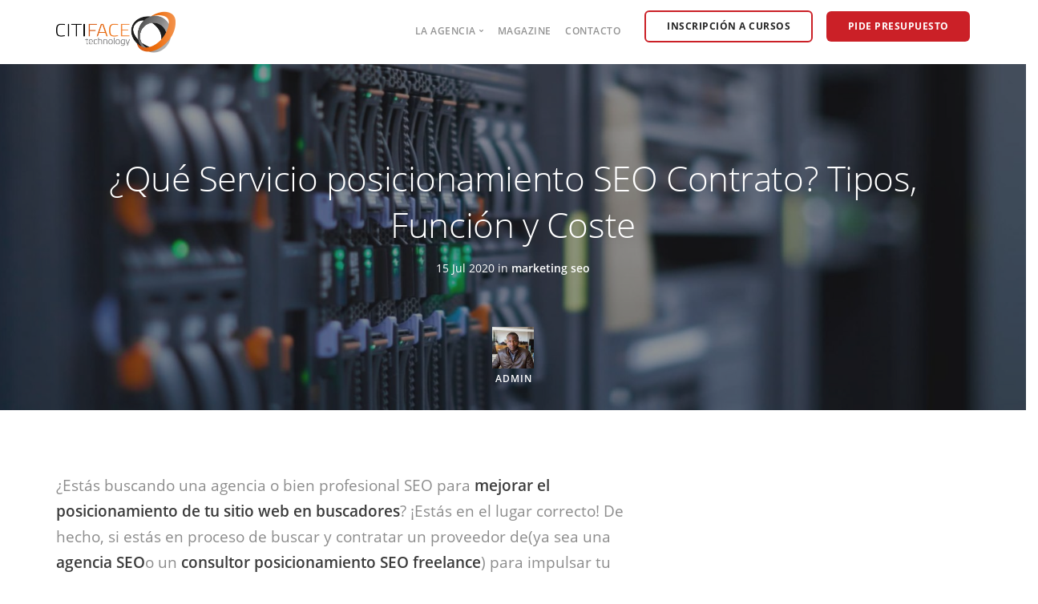

--- FILE ---
content_type: text/html; charset=UTF-8
request_url: https://citiface.com/es/blog/%C2%BFqu%C3%A9-servicio-posicionamiento-seo-contrato-tipos-funci%C3%B3n-y-coste
body_size: 19671
content:
<!DOCTYPE html><html lang="es" dir="ltr" prefix="content: http://purl.org/rss/1.0/modules/content/ dc: http://purl.org/dc/terms/ foaf: http://xmlns.com/foaf/0.1/ og: http://ogp.me/ns# rdfs: http://www.w3.org/2000/01/rdf-schema# schema: http://schema.org/ sioc: http://rdfs.org/sioc/ns# sioct: http://rdfs.org/sioc/types# skos: http://www.w3.org/2004/02/skos/core# xsd: http://www.w3.org/2001/XMLSchema# "><head><meta charset="utf-8" /><script async src="https://www.googletagmanager.com/gtag/js?id=UA-11452360-1"></script><script>window.dataLayer = window.dataLayer || [];function gtag(){dataLayer.push(arguments)};gtag("js", new Date());gtag("config", "UA-11452360-1", {"groups":"default","page_path":location.pathname + location.search + location.hash,"link_attribution":true,"allow_ad_personalization_signals":false});</script><meta name="geo.placename" content="Barcelona" /><meta name="geo.position" content="41.3720573,2.1421923" /><meta name="geo.region" content="ES" /><meta name="icbm" content="41.3720573,2.1421923" /><link rel="canonical" href="https://citiface.com/es/blog/%C2%BFqu%C3%A9-servicio-posicionamiento-seo-contrato-tipos-funci%C3%B3n-y-coste" /><meta http-equiv="content-language" content="es" /><meta name="robots" content="index, follow" /><meta name="news_keywords" content="diseño web,desarollo web,drupal,wordpress,php,symfony,magento,zend,lavarel,citiface" /><meta name="standout" content="diseño web,desarollo web,drupal,wordpress,php,symfony,magento,zend,lavarel,citiface" /><meta name="rights" content="Copyright CITIFACE MANAGEMENT S.L 2018" /><meta name="description" content="¿Estás buscando una agencia o bien profesional SEO para	mejorar el posicionamiento de tu sitio web en buscadores? ¡Estás en el lugar correcto! De hecho, si estás en proceso de buscar y contratar un proveedor de(ya sea una	agencia SEOo un	consultor posicionamiento SEO freelance) para impulsar tu negocio encomo Google, ya te habrás dado cuenta de que no es nada fácil y de que la oferta es amplísima. Por ello, a fin de que tengas información que te ayude a tomar decisiones importantes, te quiero mostrar los	servicios de posicionamiento SEO más habituales, en qué consisten y su coste aproximado.
Si me lo permites, voy a hacer un símil a fin de que lo entiendas a la perfección. La situación es similar a cuando llevas un turismo viejo al taller, donde no te dejan de decir los cientos de reparaciones y mejoras que precisa. Esto pasa por el hecho de que te están explicando	problemas de unas partes del turismo de las que jamás has oído hablar. Lo mismo pasa con los	servicios SEO. Cuando no tienes conocimientos mínimos de posicionamiento en buscadores y el profesional al que quieres contratar no ayuda ni explica (de una forma que se comprenda) el servicio que ofrece ¿cómo te aseguras de que el proveedor de servicios de SEO que contrates	haga un buen trabajo?	La información es podery, en un caso así, aún más (sobre todo cuando no estás en tu medio natural y no dominas el tema). Por este motivo, deseo arrojar algo de luz sobre el tema. Ya empecé explicándote las, que tuvo mucho éxito, con lo que ahora voy a contarte	cuales son los servicios posicionamiento en buscadores más frecuentes para empresas. De hecho, si ya tienes algún servicio contratado, puedes emplear esta guía para	asegurarte de que están en el camino correcto.
Back to top
1) Tipos de profesionales posicionamiento web en buscadores más comunes
Antes de iniciar con las	servicios de SEO más típicos para empresas, es fundamental que tengas claros los diferentes	tipos de profesionales SEOque existen en Internet, ya sean profesionales, empresas o bien agencias. Si bien pueda parecer que son iguales, no tiene nada que ver la interacción que tendrás con una y con otra:" /><meta name="abstract" content="¿Estás buscando una agencia o bien profesional SEO para	mejorar el posicionamiento de tu sitio web en buscadores? ¡Estás en el lugar correcto! De hecho, si estás en proceso de buscar y contratar un proveedor de(ya sea una	agencia SEOo un	consultor posicionamiento SEO freelance) para impulsar tu negocio encomo Google, ya te habrás dado cuenta de que no es nada fácil y de que la oferta es amplísima. Por ello, a fin de que tengas información que te ayude a tomar decisiones importantes, te quiero mostrar los	servicios de posicionamiento SEO más habituales, en qué consisten y su coste aproximado.
Si me lo permites, voy a hacer un símil a fin de que lo entiendas a la perfección. La situación es similar a cuando llevas un turismo viejo al taller, donde no te dejan de decir los cientos de reparaciones y mejoras que precisa. Esto pasa por el hecho de que te están explicando	problemas de unas partes del turismo de las que jamás has oído hablar. Lo mismo pasa con los	servicios SEO. Cuando no tienes conocimientos mínimos de posicionamiento en buscadores y el profesional al que quieres contratar no ayuda ni explica (de una forma que se comprenda) el servicio que ofrece ¿cómo te aseguras de que el proveedor de servicios de SEO que contrates	haga un buen trabajo?	La información es podery, en un caso así, aún más (sobre todo cuando no estás en tu medio natural y no dominas el tema). Por este motivo, deseo arrojar algo de luz sobre el tema. Ya empecé explicándote las, que tuvo mucho éxito, con lo que ahora voy a contarte	cuales son los servicios posicionamiento en buscadores más frecuentes para empresas. De hecho, si ya tienes algún servicio contratado, puedes emplear esta guía para	asegurarte de que están en el camino correcto.
Back to top
1) Tipos de profesionales posicionamiento web en buscadores más comunes
Antes de iniciar con las	servicios de SEO más típicos para empresas, es fundamental que tengas claros los diferentes	tipos de profesionales SEOque existen en Internet, ya sean profesionales, empresas o bien agencias. Si bien pueda parecer que son iguales, no tiene nada que ver la interacción que tendrás con una y con otra:" /><meta name="keywords" content="agencia posicionamiento, comercio electrónico, estrategia de marketing, estrategia de marketing online, estrategia de posicionamiento, estructura web, estudio de palabras clave, inbound marketing, keyword research, link building, marketing online, palabra clave, palabras clave, palabras claves, posicionamiento de pago, posicionamiento en buscadores, posicionamiento web, posicionamiento web en buscadores, servicio de posicionamiento, servicio de posicionamiento web, servicio posicionamiento, servicios de posicionamiento, servicios de posicionamiento web, servicios posicionamiento, servicios posicionamiento web, tu posicionamiento web" /><meta name="audience" content="all" /><meta name="department" content="diseño web barcelona , agencia de SEO" /><meta name="doc_status" content="published" /><meta name="rating" content="10" /><meta name="thumbnail" content="https://citiface.com/themes/stack/logo-dark.png" /><meta property="og:site_name" content="CITIFACE MANAGEMENT" /><meta property="og:type" content="article" /><meta property="og:url" content="https://citiface.com/es/blog/%C2%BFqu%C3%A9-servicio-posicionamiento-seo-contrato-tipos-funci%C3%B3n-y-coste" /><meta property="og:title" content="▷ ¿Qué Servicio posicionamiento SEO Contrato? Tipos, Función y Coste | CITIFACE MANAGEMENT BARCELONA" /><meta property="og:description" content="¿Qué Servicio posicionamiento SEO Contrato? Tipos, Función y Coste - Desarrollo Web Drupal 8 | Agencia Marketing Digital - CITIFACE MANAGEMENT - ☎ +34 602 658 Empresa Diseño Páginas Web.Desarrollo Web,Agencia Posicionamiento Web(SEO)" /><meta property="og:image" content="public://styles/blog_full_header/public/mass_images_files/BLOG IMAGES SELECTED/BLOG IMAGES SELECTED/citiface_diseño_web_marketing_digital-123.jpeg" /><meta property="og:image:url" content="public://styles/blog_full_header/public/mass_images_files/BLOG IMAGES SELECTED/BLOG IMAGES SELECTED/citiface_diseño_web_marketing_digital-123.jpeg" /><meta property="og:image:secure_url" content="public://styles/blog_full_header/public/mass_images_files/BLOG IMAGES SELECTED/BLOG IMAGES SELECTED/citiface_diseño_web_marketing_digital-123.jpeg" /><meta property="og:image:type" content="image/png" /><meta property="og:image:width" content="151px" /><meta property="og:image:height" content="60px" /><meta property="og:updated_time" content="2026-01-15T00:38:20+0100" /><meta property="place:location:latitude" content="41.3720573" /><meta property="place:location:longitude" content="2.1421923" /><meta property="og:street_address" content="Calle Farell 3" /><meta property="og:locality" content="Barcelona" /><meta property="og:region" content="Barcelona" /><meta property="og:postal_code" content="08014" /><meta property="og:country_name" content="Spain" /><meta property="og:phone_number" content="+34 602 658 589" /><meta property="og:fax_number" content="+34 602 658 589" /><meta property="og:locale" content="es_ES" /><meta property="og:locale:alternate" content="es_ES" /><meta property="og:locale:alternate" content="en_US" /><meta property="article:author" content="http://www.facebook.com/pages/Citiface-management-SL/104986889541124" /><meta property="article:publisher" content="http://www.facebook.com/pages/Citiface-management-SL/104986889541124" /><meta property="article:section" content="drupal" /><meta property="article:tag" content="web design" /><meta property="article:tag" content="web development" /><meta property="article:tag" content="drupal" /><meta property="article:tag" content="wordpress" /><meta property="article:tag" content="php" /><meta property="article:tag" content="symfony" /><meta property="article:tag" content="magento" /><meta property="article:tag" content="zend" /><meta property="article:tag" content="lavarel" /><meta property="article:tag" content="citiface" /><meta property="article:published_time" content="2026-01-15T00:38:20+0100" /><meta property="article:modified_time" content="2026-01-15T00:38:20+0100" /><meta name="twitter:card" content="summary" /><meta name="twitter:site" content="@CitifaceTwits" /><meta name="twitter:title" content="¿Qué Servicio posicionamiento SEO Contrato? Tipos, Función y Coste" /><meta name="twitter:creator" content="@CitifaceTwits" /><meta name="twitter:image:height" content="151" /><meta name="twitter:image:width" content="60" /><meta name="Generator" content="Drupal 8 (https://www.drupal.org)" /><meta name="MobileOptimized" content="width" /><meta name="HandheldFriendly" content="true" /><meta name="viewport" content="width=device-width, initial-scale=1.0" /><script>window.euCookieComplianceLoadScripts = function(category) {var scriptTag = document.createElement("script");scriptTag.src = "\/modules\/contrib\/google_analytics\/js\/google_analytics.js";document.body.appendChild(scriptTag);}</script><style>div#sliding-popup, div#sliding-popup .eu-cookie-withdraw-banner, .eu-cookie-withdraw-tab {background: #0779bf} div#sliding-popup.eu-cookie-withdraw-wrapper { background: transparent; } #sliding-popup h1, #sliding-popup h2, #sliding-popup h3, #sliding-popup p, #sliding-popup label, #sliding-popup div, .eu-cookie-compliance-more-button, .eu-cookie-compliance-secondary-button, .eu-cookie-withdraw-tab { color: #ffffff;} .eu-cookie-withdraw-tab { border-color: #ffffff;}</style><link rel="shortcut icon" href="/themes/stack/favicon.ico" type="image/vnd.microsoft.icon" /><link rel="alternate" hreflang="es" href="https://citiface.com/es/blog/%C2%BFqu%C3%A9-servicio-posicionamiento-seo-contrato-tipos-funci%C3%B3n-y-coste" /><title>▷ ¿Qué Servicio posicionamiento SEO Contrato? Tipos, Función y Coste | CITIFACE MANAGEMENT BARCELONA</title><link rel="stylesheet" media="all" href="/sites/default/files/css/css_fxdW7dqPjwaPRq7tkmlLqGilZJ2UjK0eKFi5CMVKg5c.css" /><link rel="stylesheet" media="all" href="/sites/default/files/css/css_9fkW04VntJ9oHhTDNPmBnU4dgb4eMXKWr4y8hrRov9s.css" /><link rel="stylesheet" media="all" href="/sites/default/files/css/css_pvH0L5alMgyok6fFSSXYlCDWZiz9u5kc3asHWSLG_zw.css" /> <!--[if lte IE 8]><script src="/sites/default/files/js/js_V9mRLglhdojHyjQr0-9im5AP3Tm4PcYxQ4Ga11hR-5E.js"></script><![endif]-->
<script>
!function(f,b,e,v,n,t,s)
{if(f.fbq)return;n=f.fbq=function(){n.callMethod?
n.callMethod.apply(n,arguments):n.queue.push(arguments)};
if(!f._fbq)f._fbq=n;n.push=n;n.loaded=!0;n.version='2.0';
n.queue=[];t=b.createElement(e);t.async=!0;
t.src=v;s=b.getElementsByTagName(e)[0];
s.parentNode.insertBefore(t,s)}(window,document,'script',
'https://connect.facebook.net/en_US/fbevents.js');
fbq('init', '3319417644737257');
fbq('track', 'PageView');
</script><noscript> <img height="1" width="1"
src="https://www.facebook.com/tr?id=3319417644737257&ev=PageView
&noscript=1"/></noscript><script data-ad-client="ca-pub-6594862593166459" async src="https://pagead2.googlesyndication.com/pagead/js/adsbygoogle.js"></script></head><body class="path-not-frontpage path-node page-node-type-article has-glyphicons"> <a href="#main-content" class="visually-hidden focusable skip-link"> Pasar al contenido principal </a><div class="dialog-off-canvas-main-canvas" data-off-canvas-main-canvas> <a id="top"></a><div class="nav-container"><div class="bar bar--sm visible-xs"><div class="container"><div class="row"><div class="col-xs-3 col-sm-2"><div class="region region-branding"><div class="site-branding"> <a class="logo navbar-btn pull-left" href="/es" title="Inicio" rel="home"> <img class="logo logo-dark" src="/sites/default/files/images/logo-dark.png" alt="Inicio" /> <img class="logo logo-light" src="/themes/stack/logo-light.png" alt="Inicio" /> </a></div></div></div><div class="col-xs-9 col-sm-10 text-right"> <a href="#" class="hamburger-toggle" data-toggle-class="#menu1;hidden-xs"> <i class="icon icon--sm stack-interface stack-menu"></i> </a></div></div></div></div> <nav id="menu1" class="bar bar--sm bar-1 hidden-xs hiddem-sm " data-scroll-class='360px:pos-fixed' ><div class="container"><div class="row"><div class="col-md-1 col-sm-2 hidden-xs"><div class="bar__module"><div class="region region-branding"><div class="site-branding"> <a class="logo navbar-btn pull-left" href="/es" title="Inicio" rel="home"> <img class="logo logo-dark" src="/sites/default/files/images/logo-dark.png" alt="Inicio" /> <img class="logo logo-light" src="/themes/stack/logo-light.png" alt="Inicio" /> </a></div></div></div></div><div class="col-md-11 col-sm-12 text-right text-left-xs text-left-sm"><div class="bar__module"><div class="region region-navigation-collapsible"> <nav role="navigation" aria-labelledby="block-mainnavigation-menu" id="block-mainnavigation"><h2 class="sr-only" id="block-mainnavigation-menu">Main navigation</h2><ul class="menu-horizontal"><li class="expanded dropdown has-dropdown"> <span title="Agencia de marketing digital - CITIFACE MANAGEMENT" class="dropdown__trigger" data-toggle="dropdown">La Agencia</span><div class="dropdown__container"><div class="container"><div class="row"><div class="dropdown__content col-md-4 col-sm-4"><ul class="menu-vertical text-left"><li> <a href="/es/portfolio" class="dropdown__trigger" title="Case studies" data-drupal-link-system-path="node/133">Case studies</a></li></ul></div></div></div></div></li><li> <a href="/es/blog" title="Magazine" class="dropdown__trigger" data-drupal-link-system-path="blog">Magazine</a></li><li> <a href="/es/pide-presupuesto" title="Contacto" class="dropdown__trigger" data-drupal-link-system-path="node/33">Contacto</a></li></ul> </nav><div id="block-customblocktrybuiderbuynowbutton" class="block block-block-content block-block-content43c6120c-45a0-4a6c-b826-d3ad35dd73bc clearfix"><div class="block-inner"><div class="field field--name-body field--type-text-with-summary field--label-hidden field--item"><div class="bar__module"><a class="btn btn--sm type--uppercase" href="/node/116" style="border-color: #cb2027;border-width:2px;"><span class="btn__text">Inscripción a cursos </span> </a> <a class="btn btn--sm bg--pinterest type--uppercase" href="/#pide-presupuesto"> <span class="btn__text"> Pide presupuesto </span> </a></div></div></div></div></div></div></div></div></div> </nav></div><div role="main" id="main-container" class="main-container js-quickedit-main-content"><div> <a id="main-content"></a><div class="region region-content"><div data-drupal-messages-fallback class="hidden"></div> <article role="article" about="/es/blog/%C2%BFqu%C3%A9-servicio-posicionamiento-seo-contrato-tipos-funci%C3%B3n-y-coste" typeof="schema:Article" class="node node--type-article article full clearfix"><div class="imagebg text-center height-60" data-overlay="5"><div class="background-image-holder"> <img src="/sites/default/files/styles/blog_full_header/public/mass_images_files/BLOG%20IMAGES%20SELECTED/BLOG%20IMAGES%20SELECTED/citiface_dise%C3%B1o_web_marketing_digital-123.jpeg?itok=aI2K_i5e" width="1905" height="570" alt="¿Qué Servicio posicionamiento SEO Contrato? Tipos, Función y Coste
" typeof="foaf:Image" class="img-responsive" /></div><div class="container pos-vertical-center"><div class="row"><div class="col-sm-12"><div class="article__title"><h1><span property="schema:name">¿Qué Servicio posicionamiento SEO Contrato? Tipos, Función y Coste<br /></span></h1> <span>15 Jul 2020 in </span> <span><div class="field field--name-field-blog-category field--type-entity-reference field--label-hidden field--item"><a href="/blog-category/marketing-seo" hreflang="und">marketing seo</a></div> </span></div></div></div></div><div class="pos-absolute pos-bottom col-xs-12 text-center"><div class="article__author"> <article typeof="schema:Person" about="/en/user-profile/admin"><div class="field field--name-user-picture field--type-image field--label-hidden field--item"> <a href="/en/user-profile/admin" hreflang="en"><img src="/sites/default/files/styles/thumbnail/public/images/Olakorede%20Ajayi%20SQUARE.jpg?itok=hfbOMBfa" width="100" height="100" alt="Profile picture for user admin" typeof="foaf:Image" class="img-responsive" /></a></div> </article><h6 class="type--uppercase"><span rel="schema:author"><a title="Ver perfil del usuario." href="/es/user/1" lang="" about="/es/user/1" typeof="schema:Person" property="schema:name" datatype="">admin</a></span></h6></div></div></div><div class="imagebg-content-article"><div class="container"><div class="row"><div class="col-sm-10 col-md-8 col-xs-12"><div class="content article__body"><div property="schema:text" class="field field--name-body field--type-text-with-summary field--label-hidden field--item"><div class="toc-filter"><p>¿Estás buscando una agencia o bien profesional SEO para&#13;<strong>mejorar el posicionamiento de tu sitio web en buscadores</strong>? ¡Estás en el lugar correcto! De hecho, si estás en proceso de buscar y contratar un proveedor de(ya sea una&#13;<strong>agencia SEO</strong>o un&#13;<strong>consultor posicionamiento SEO freelance</strong>) para impulsar tu negocio encomo Google, ya te habrás dado cuenta de que no es nada fácil y de que la oferta es amplísima. Por ello, a fin de que tengas información que te ayude a tomar decisiones importantes, te quiero mostrar los&#13;<strong>servicios de posicionamiento SEO más habituales</strong>, en qué consisten y su coste aproximado.</p>&#13;
&#13;<p>Si me lo permites, voy a hacer un símil a fin de que lo entiendas a la perfección. La situación es similar a cuando llevas un turismo viejo al taller, donde no te dejan de decir los cientos de reparaciones y mejoras que precisa. Esto pasa por el hecho de que te están explicando&#13;<strong>problemas de unas partes del turismo de las que jamás has oído hablar</strong>. Lo mismo pasa con los&#13;<strong>servicios SEO</strong>. Cuando no tienes conocimientos mínimos de posicionamiento en buscadores y el profesional al que quieres contratar no ayuda ni explica (de una forma que se comprenda) el servicio que ofrece ¿cómo te aseguras de que el proveedor de servicios de SEO que contrates&#13;<strong>haga un buen trabajo</strong>?</p>&#13;<p>&#13;<strong>La información es poder</strong>y, en un caso así, aún más (sobre todo cuando no estás en tu medio natural y no dominas el tema). Por este motivo, deseo arrojar algo de luz sobre el tema. Ya empecé explicándote las, que tuvo mucho éxito, con lo que ahora voy a contarte&#13;<strong>cuales son los servicios posicionamiento en buscadores más frecuentes para empresas</strong>. De hecho, si ya tienes algún servicio contratado, puedes emplear esta guía para&#13;<strong>asegurarte de que están en el camino correcto</strong>.</p>&#13;<a href="#top" class="back-to-top">Back to top</a><h2 id="tipos-de-profesionales-posicionamiento-web-en-buscadores-mas-comunes"><span>1) </span>Tipos de profesionales posicionamiento web en buscadores más comunes</h2>&#13;<p>Antes de iniciar con las&#13;<strong>servicios de SEO más típicos para empresas</strong>, es fundamental que tengas claros los diferentes&#13;<strong>tipos de profesionales SEO</strong>que existen en Internet, ya sean profesionales, empresas o bien agencias. Si bien pueda parecer que son iguales, no tiene nada que ver la interacción que tendrás con una y con otra:</p>&#13;<ul>&#13;<li>&#13;<i></i>&#13;<div>&#13;<p>&#13;<strong>Consultor SEO externo</strong>: Se trata de freelancers o bien profesionales independientes que ofrecen sus&#13;<strong>servicios de posicionamiento en buscadores SEO</strong>(este serviciopor si te interesa). Se trabaja por horas generalmente y suele ser la opción más asequible, aunque es esencial buscar bien con quien vas a trabajar y los trabajos que haya realizado en el pasado (y, de ser posible, hablar con precedentes clientes del servicio) para asegurarte, sobre todo, de que no hace trampas y de que tiene clientes satisfechos. Con esta opción puedes encontrar profesionales impresionantes.</p>&#13;</div>&#13;</li>&#13;<li>&#13;<i></i>&#13;<p>&#13;<strong>Consultor posicionamiento SEO in-house</strong>: Si tu negocio es&#13;<strong>muy grande</strong>o está&#13;<strong>creciendo muy rápido</strong>, en ocasiones tiene sentido contratar un&#13;<strong>especialista posicionamiento web en buscadores o un equipo de posicionamiento SEO local</strong>, pudiendo tener en casa «el poder», o bien contratar un consultor de posicionamiento web en buscadores que te pueda ayudar a poner las cosas en su lugar y también implantar una estrategia inicial. La idea, si bien pongo «in-house» es tener una persona contratada por proyecto, y no algo esporádico que puedas despachar cuando quieras. Esto da seguridad al profesional SEO y te ofrece la posibilidad de&#13;<strong>controlar todo el proceso de posicionamiento web</strong>.</p>&#13;</li>&#13;<li>&#13;<i></i>&#13;<p>&#13;<strong>Empresa o bien agencia SEO</strong>: Estas empresas o bien agencias cuentan con equipos de varios&#13;<strong>SEOs</strong>y&#13;<strong>procesos enormemente estandarizados</strong>, lo que hace que trabajen para&#13;<strong>empresas de un cierto tamaño</strong>(con presupuestos de, por lo menos, unos pocos miles y miles de euros por mes para posicionamiento web en buscadores). De todas maneras, hay una nueva tendencia de agencias dirigidas a pequeños negocios que no requieren tanto presupuesto. Eso sí, volvemos a lo habitual, tienes que enterarte muy bien con quien vas a trabajar y los trabajos que hayan efectuado. Mi experiencia, como posicionamiento web en buscadores en una agencia, me afirma que, si eres «pequeño», optes por otras alternativas.</p>&#13;</li>&#13;</ul>&#13;<p>&#13;<strong>Consultor posicionamiento web externo</strong>: Se trata de freelancers o bien profesionales independientes que ofrecen sus&#13;<strong>servicios de posicionamiento SEO SEO</strong>(este serviciopor si te resulta interesante). Se trabaja por horas generalmente y acostumbra a ser la opción más económica, aunque es importante buscar bien con quien vas a trabajar y los trabajos que haya realizado en el pasado (y, de ser posible, hablar con precedentes clientes) para asegurarte, sobre todo, de que no hace trampas y de que tiene clientes satisfechos. Con esta opción puedes hallar profesionales increíbles.</p>&#13;<p>&#13;<strong>Consultor posicionamiento web en buscadores in-house</strong>: Si tu negocio es&#13;<strong>muy grande</strong>o está&#13;<strong>creciendo muy rápido</strong>, a veces tiene sentido contratar un&#13;<strong>especialista posicionamiento en buscadores o un equipo de posicionamiento web en buscadores local</strong>, pudiendo tener en casa «el poder», o bien contratar un asesor de posicionamiento en buscadores que te pueda asistir a poner las cosas en su lugar e implantar una estrategia inicial. La idea, si bien pongo «in-house» es tener una persona contratada por proyecto, y no algo esporádico que puedas despachar cuando desees. Esto da seguridad al profesional posicionamiento web y te ofrece la posibilidad de&#13;<strong>controlar todo el proceso de posicionamiento web</strong>.</p>&#13;<p>&#13;<strong>Empresa o agencia SEO</strong>: Estas empresas o agencias cuentan con equipos de múltiples&#13;<strong>SEOs</strong>y&#13;<strong>procesos enormemente estandarizados</strong>, lo que hace que trabajen para&#13;<strong>empresas de un cierto tamaño</strong>(con presupuestos de, por lo menos, unos pocos miles y miles de euros por mes para posicionamiento web). De todas formas, hay una nueva tendencia de agencias dirigidas a pequeños negocios que no requieren tanto presupuesto. Eso sí, volvemos a lo habitual, debes enterarte muy bien con quien vas a trabajar y los trabajos que hayan realizado. Mi experiencia, como posicionamiento web en buscadores en una agencia, me afirma que, si eres «pequeño», optes por otras opciones.</p>&#13;<p>Existe una&#13;<strong>gran diferencia</strong>entre los freelancers o autónomos y las compañías o bien agencias posicionamiento en buscadores. Algunos son buenísimos, pero otros son malísimos (de hecho, abunda lo malo). Desde mi opinión&#13;<strong>un buen SEO jamás debe cobrar precios bajos</strong>(si lo hace es un aviso de que tiene poca experiencia). Si estás a la caza del&#13;<em>chollo</em>, lo más probable es que&#13;<strong>des con un SEO que tome atajos</strong>, perjudicando a tu página web en el largo plazo. Dicho esto, un coste alto tampoco garantiza un trabajo de calidad.</p>&#13;<p>Muchas&#13;<strong>agencias SEO o de Marketing</strong>marcan al alza sus costos de una forma muy poco profesional. De hecho, es una de las razones por las cuales me fui de una de las agencias en las que trabajaba como&#13;<strong>especialista SEO</strong>. Todo esto lo provoca el&#13;<strong>desconocimiento</strong>, en tanto que la mayoría de dueños de,ono saben&#13;<strong>cómo evaluar el trabajo que requiere un proyecto SEO</strong>, con lo que muchas empresas con servicios posicionamiento web se aprovechan. Por suerte, después de leer este artículo, ya no estarás tan expuesto a(me atrevo a llamarlo fraudes).</p>&#13;<p>De hecho, que estés leyendo este artículo prueba que estás tomando la iniciativa de informarte para&#13;<strong>evitar SEOs poco recomendables</strong>. Al tiempo que leas de que va cada servicio posicionamiento web y comprendas, al menos, su esencia, deberías ser capaz de hallar un servicio posicionamiento web en buscadores que tenga un&#13;<strong>impacto positivo en tu negocio</strong>. ¿Listo? Vamos a comenzar con los&#13;<strong>servicios posicionamiento web más habituales en todo tipo de empresas</strong>.</p>&#13;<p>&#13;<i></i>&#13;<strong>Nota</strong>: Es esencial que conozcas&#13;<strong>qué géneros de servicios posicionamiento SEO ofrecen los profesionales, empresas y agencias del sector</strong>, para estar bien informado y evitar estafas.</p>&#13;<a href="#top" class="back-to-top">Back to top</a><h2 id="servicios-seo-profesionales-habituales-para-empresas"><span>2) </span>Servicios SEO profesionales habituales para empresas</h2>&#13;<p>Una vez que sabes qué tipos de profesionales posicionamiento SEO son los más frecuentes, es el momento de meterse en tema y que te explique los&#13;<strong>servicios de posicionamiento web en buscadores más típicos para empresas</strong>. No están en orden determinado, aunque he procurado poner&#13;<strong>los más importantes primero</strong>. Es fundamental que te quede muy claro en qué consiste cada uno de ellos y el coste aproximado a fin de que, cuando lo contrates,&#13;<strong>sepas charlar de tu a tu a la agencia o bien profesional SEO</strong>.</p>&#13;
&#13;<h3 id="1-palabra-clave-research-o-investigacion-de-palabras-clave"><span>2.1) </span>#1 Palabra clave Research o Investigación de Palabras Clave</h3>&#13;
&#13;<p>El&#13;<strong>Keyword Research</strong>o&#13;<strong>Investigación de palabras clave</strong>es la&#13;<strong>parte más importante</strong>de un proyecto SEO. Antes que una empresa o bien marca, ya sea pequeña o bien grande, pueda crear una estrategia de marketing online para progresar su posicionamiento y&#13;<strong>aumentar su tráfico orgánico</strong>(el tráfico que proviene de motores de búsqueda como Google), tiene que saber&#13;<strong>qué palabras clave necesita potenciar</strong>.</p>&#13;<p>El keyword Research es, de hecho, un factor esencial para que una&#13;<strong>estrategia de inbound marketing</strong>tenga éxito. Tu negocio on line no llegará muy lejos sin entender cómo marcha este proceso. Las palabras clave son el&#13;<strong>tema o motivo central del contenido del sitio web</strong>. Es decir, que en un mismo sitio web se pueden tener&#13;<strong>cientos, o bien aun miles, de palabras claves</strong>. Al fin y a la postre esas palabras clave deberían estar&#13;<strong>alineadas y en consonancia</strong>con “&#13;<em>lo que los usuarios teclean en la caja de búsqueda de Google</em>” para&#13;<strong>encontrar lo que buscan</strong>.</p>&#13;
&#13;<p>&#13;<em>Al buscar un término en Google, este devuelve la información más relevante y popular</em>&#13;</p>&#13;<p>Introducen un término y a continuación aparece una lista de páginas que Google considera «relevantes». El propósito es que alguna de tus páginas&#13;<strong>aparezca entre los primeros resultados de búsqueda</strong>. Normalmente, cada página de tu sitio debería apuntar a&#13;<strong>1 o dos palabras clave únicas</strong>(si no, Google tendrá que elegir por ti). Para esto, tus páginas deben contener palabras clave bien elegidas, de tal forma que puedas&#13;<strong>cubrir aspectos fundamentales de tu negocio y diferentes estados de usuario</strong>(no es exactamente lo mismo un usuario que está en la etapa de búsqueda de información que uno que sabe lo que quiere y precisa el servicio ya).</p>&#13;<p>Por ejemplo, si tuvieses una compañía que se dedica a arreglar, instalar, reemplazar y también inspeccionar techos de casas, tu estudio de palabras clave irá dirigido a&#13;<strong>detectar palabras clave que cubran esas áreas</strong>(si tu empresa no limpia techos, no te interesaría esa palabra clave). Además, un truco para mejorar aún más la investigación de palabras clave es buscar y añadir&#13;<strong>sinónimos de todas y cada una de las palabras objetivo</strong>. Por poner un ejemplo, «reparar» un techo es exactamente lo mismo que «arreglar» un techo. Después puedes añadir adjetivos y los prefijos, quedando oraciones clave como «&#13;<em>reparación de techo de mi casa</em>», «&#13;<em>reparación de techos de viviendas</em>» o «&#13;<em>reparación de techos de metal</em>«. Encontrar las palabras clave convenientes se reduce a contestar a múltiples cuestiones:</p>&#13;<ul>&#13;<li>&#13;<i></i>&#13;<p>&#13;<strong>¿Cómo de relevante es la palabra clave para el negocio y si tiene intención comercial?</strong>Las&#13;<strong>palabras clave con intención comercial</strong>son las que tienes que perseguir, puesto que el usuario se halla en un momento idóneo para&#13;<strong>ser impactado con tu página de ventas</strong>(por poner un ejemplo, la keyword «&#13;<em>empresas para reparar techo</em>» es mucho mejor que la palabra clave «&#13;<em>cómo sustituir un techo</em>«, dado a que la tiene intención comercial, no informativa). Una palabra clave como «&#13;<em>seguro de remplazo de techo</em>» podría contener ciertas palabras relevantes, pero la intención de esa consulta no tiene pues ser una compañía de techado.</p>&#13;</li>&#13;<li>&#13;<i></i>&#13;<p>&#13;<strong>¿Cuántas personas buscan esa palabra clave en el ámbito de acción de tu servicio?</strong>Cuantas&#13;<strong>más búsquedas</strong>, mejor (tu posicionamiento será intrascendente si la búsqueda la efectúan muy realmente pocas personas cada mes). Si el ámbito de acción de tu servicio es, por ejemplo, España, asegúrate de&#13;<strong>excluir al resto del mundo</strong>en tu investigación de palabras clave.</p>&#13;</li>&#13;<li>&#13;<i></i>&#13;<p>&#13;<strong>¿Cuánta competencia tiene la palabra clave?</strong>Es preferible una&#13;<strong>menor competencia</strong>, puesto que se requiere menos tiempo y dinero para llegar al éxito. El&#13;<strong>95 por cien de los clicks</strong>irán a los&#13;<strong>5 primeros puestos</strong>de los resultados de búsqueda (asegúrate de que apuntas a palabras clave en las que puedes luchar y ganar). Investiga el número de páginas contendientes que tengas la palabra clave específica en el&#13;<em>title</em>de la página &lt;title&gt; para valorar su competitividad.</p>&#13;</li>&#13;</ul>&#13;<p>&#13;<strong>¿Cómo de relevante es la palabra clave para el negocio y si tiene intención comercial?</strong>Las&#13;<strong>palabras clave con intención comercial</strong>son las que tienes que perseguir, en tanto que el usuario se encuentra en un instante idóneo para&#13;<strong>ser impactado con tu página de ventas</strong>(por poner un ejemplo, la keyword «&#13;<em>empresas para reparar techo</em>» es mucho mejor que la keyword «&#13;<em>cómo reemplazar un techo</em>«, dado a que la tiene intención comercial, no informativa). Una palabra clave como «&#13;<em>seguro de remplazo de techo</em>» podría contener algunas palabras relevantes, pero la intención de esa consulta no tiene por el hecho de que ser una compañía de techado.</p>&#13;<p>&#13;<strong>¿Cuántas personas procuran esa palabra clave en el ámbito de acción de tu servicio?</strong>Cuantas&#13;<strong>más búsquedas</strong>, mejor (tu posicionamiento será intrascendente si la búsqueda la realizan muy pocas personas cada mes). Si el ámbito de acción de tu servicio es, por poner un ejemplo, España, asegúrate de&#13;<strong>excluir al resto del mundo</strong>en tu investigación de palabras clave.</p>&#13;<p>&#13;<strong>¿Cuánta competencia tiene la palabra clave?</strong>Es preferible una&#13;<strong>menor competencia</strong>, ya que se requiere menos tiempo y dinero para llegar al éxito. El&#13;<strong>95 por ciento de los clicks</strong>irán a los&#13;<strong>5 primeros puestos</strong>de los resultados de búsqueda (asegúrate de que apuntas a palabras clave en las que puedes pelear y ganar). Estudia el número de páginas competidoras que tengas la palabra clave específica en el&#13;<em>title</em>de la página &lt;title&gt; para evaluar su competitividad.</p>&#13;<p>Son varias lasque te invito a para realizar la&#13;<strong>investigación de palabras clave</strong>. Todas son precisas, fáciles de emplear y muy baratas (algunas, de hecho, son gratis). Prácticamente cualquier persona puede realizar un keyword research con una mínima comprensión de los factores que te he mencionado anteriormente.</p>&#13;<p>&#13;<b>Tendencias de búsqueda de Google</b>es una herramienta gratis que muestra información sobre la frecuencia en la que se efectúa una búsqueda de un término particular en múltiples zonas del mundo y en múltiples idiomas.</p>&#13;<p>&#13;<strong>Google Adwords</strong>es el programa que usa Google para ofrecer&#13;<strong>publicidad patrocinada</strong>a potenciales anunciantes. Tu sólo necesitas acceso a su&#13;<strong>planificador de palabras clave</strong>, con el que podrás acceder al número de búsquedas de las keywords.</p>&#13;<p>Keywordtool.io es una&#13;<strong>herramienta SEO</strong>es muy útil si buscas ideas para ampliar cara el long tail (saca prefijos, sufijos e interfijos) tu ocasión de posicionamiento sobre una palabra clave principal.</p>&#13;<p>&#13;<strong>Market Samurai</strong>es una&#13;<strong>herramienta SEO</strong>pensada para hacer el tedioso proceso de la&#13;<strong>investigación de palabras clave</strong>mucho más fácil y rápido. Además, te permite efectuar la estrategia de posicionamiento y seguimiento orgánico de tu proyecto.</p>&#13;<p>&#13;<i></i>&#13;<strong>Gratis / sesenta y nueve,95€/mes</strong>(Trial 1 mes)</p>&#13;<p>&#13;<strong></strong>es una de las mejores herramientas para “espiar” la&#13;<strong>estrategia SEM</strong>(posicionamiento de pago) de tu&#13;<strong>competencia</strong>. Te deja hacer análisis del posicionamiento de las palabras clave, examinar las campañas de SEM de tus contendientes, búsqueda y análisis de posibilidades de palabras clave y mucho más.</p>&#13;<p>&#13;<i></i>&#13;<strong>BRONZE ( dólares americanos 27/MES) / SILVER ($ 69/MES) / GOLD ($ 99/MES)</strong>&#13;</p>&#13;<p>&#13;<strong>Wordtracker</strong>es una herramienta de investigación y recopilación de palabras clave que puede ayudarte en la tarea de hallar esas palabras clave tan codiciadas. Te sugiere&#13;<strong>1000 keywords por cada término</strong>que introduzcas (en contraposición a las doscientos de la Google Palabra clave Tool).</p>&#13;<p>&#13;<i></i>&#13;<strong>Nota</strong>: Recuerda, selecciona&#13;<strong>1 o bien 2 palabras clave objetivo</strong>para cada una de tus páginas. Si descubres palabras clave relevantes para tu negocio y, cuando verás qué página puede pelear por esas keywords descubres que tienes ninguna, considera&#13;<strong>publicar páginas dispuestas para ese objetivo</strong>. Además, trata de organizar las palabras clave objetivo en un «mapa semántico» o&#13;<strong>jerárquico</strong>y reúne todos y cada uno de los datos de volumen de búsquedas (locales) y competitividad en una&#13;<strong>hoja de cálculo</strong>.</p>&#13;<p>El&#13;<strong>comportamiento de búsqueda</strong>no cambia de un día para otro, de forma que un proyecto de investigación de palabras clave en profundidad puede&#13;<strong>ser una ventaja para tu negocio para muchos años</strong>. Te dará una idea de la demanda del mercado y deja que te&#13;<strong>enfoques de forma directa en las necesidades de sus clientes</strong>. En este aspecto, te invito a contratar a un asesor posicionamiento SEO o agencia posicionamiento SEO. Como he dicho anteriormente, la investigación de palabras clave es, sin duda, la parte más importante de cualquier proyecto posicionamiento web, ya que&#13;<strong>constituye la base de toda la optimización</strong>, y es crítico hacerlo bien.</p>&#13;
&#13;<p>Cuando dispones de un&#13;<strong>buen palabra clave research</strong>, es el instante de&#13;<strong>crear nuevas páginas</strong>para&#13;<strong>posicionar para esas palabras clave objetivo</strong>. Después de todo, si no tienes una página relevante en tu sitio web para cada bloque de keywords (acuérdate de la jerarquía), estas no tienen ninguna posibilidad de copar los primeros puestos.</p>&#13;<p>Cuando era un posicionamiento SEO novato y me enfrentaba a desafíos complicados, solía acordarme de una frase muy simple para sostenerme en el camino adecuado. Solía repetirme una y otra vez que «&#13;<strong>…tan sólo mete las palabras clave en la página</strong>«. Si no colocas y también incorporas las palabras clave objetivo en las páginas de tu dominio, simplemente no podrás llegar a ningún sitio. En este aspecto, te invito a trabajar con un agencia o bien asesor posicionamiento en buscadores que genere&#13;<strong>nuevas páginas orientadas a los términos de búsqueda</strong>. Al crear dichas páginas, busca lograr los siguientes objetivos:</p>&#13;<ul>&#13;<li>&#13;<i></i>&#13;<p>Asegúrate de crear páginas con&#13;<strong>contenidos suficientemente largos</strong>que sean&#13;<strong>fáciles de consumir y de leer</strong>(también de escanear).</p>&#13;</li>&#13;<li>&#13;<i></i>&#13;<p>Crea páginas con&#13;<strong>contenidos únicos</strong>(evita la tentación de producir páginas como plantillas o de copiar/pegar).</p>&#13;</li>&#13;<li>&#13;<i></i>&#13;<div>Crea páginas que los usuarios encuentren&#13;<strong>valiosas e interesantes</strong>para asegurarte un&#13;<strong>bajo porcentaje de rebote</strong>y una ocasión de clasificar en los.</div>&#13;</li>&#13;<li>&#13;<i></i>&#13;<p>Utiliza&#13;<strong>URLs cortas, fáciles de leer y con la palabra clave cerca de la raíz del dominio</strong>(intenta evitar anidar las páginas en las sendas de directorios profundos).</p>&#13;</li>&#13;<li>&#13;<i></i>&#13;<p>Resiste la tentación de apuntar más de&#13;<strong>2 palabras clave por página</strong>(si lo haces provocarás que las demás&#13;<strong>pierdan fuerza</strong>).</p>&#13;</li>&#13;<li>&#13;<i></i>&#13;<p>&#13;<strong>Asigna las palabras clave objetivo a sus respectivas páginas</strong>y asegúrate de que has cubierto todas y cada una de las palabras clave relevantes que hayas detectado durante la investigación de palabras clave.</p>&#13;</li>&#13;<li>&#13;<i></i>&#13;<div>&#13;<strong>Busca en Google las palabras clave por las que deseas posicionar</strong>(mejor en modo incógnito) y comprueba y examina qué tipos de sitios están en los primeros puestos. Si ves una gran cantidad de artículos de weblogs (largos),&#13;<strong>escribe una entrada en el blog</strong>o haz unen un weblog del campo. Si ves páginas de comercio electrónico con productos, prueba a&#13;<strong>crear un producto</strong>y venderlo tú también. Si ves páginas de inicio de empresas, intenta&#13;<strong>optimizar tu página de inicio</strong>con esas palabras clave.</div>&#13;</li>&#13;</ul>&#13;<p>Asegúrate de crear páginas con&#13;<strong>contenidos suficientemente largos</strong>que sean&#13;<strong>fáciles de consumir y de leer</strong>(también de escanear).</p>&#13;<p>Crea páginas con&#13;<strong>contenidos únicos</strong>(evita la tentación de generar páginas como plantillas o de copiar/pegar).</p>&#13;<p>Utiliza&#13;<strong>URLs cortas, fáciles de leer y con la palabra clave cerca de la raíz del dominio</strong>(intenta eludir anidar las páginas en las sendas de directorios profundos).</p>&#13;<p>Resiste la tentación de apuntar más de&#13;<strong>2 palabras clave por página</strong>(si lo haces provocarás que las demás&#13;<strong>pierdan fuerza</strong>).</p>&#13;<p>&#13;<strong>Asigna las palabras clave objetivo a sus respectivas páginas</strong>y asegúrate de que has cubierto todas las palabras clave relevantes que hayas detectado durante la investigación de palabras clave.</p>&#13;<p>&#13;<i></i>&#13;<strong>Nota</strong>: No debería tener que decir esto, mas, por favor, asegúrate de que la agencia o asesor posicionamiento web hace un&#13;<strong>trabajo de calidad</strong>. Supervisar posibles fallos de escritura, la calidad de las imágenes o el formato limpio y legible de las páginas puede ser la&#13;<strong>diferencia entre un buen resultado y uno muy malo</strong>. Al final, como pasa en muchos negocios, si no estás los demás harán «lo que consideren» sin tener en consideración tu opinión.</p>&#13;
&#13;<p>Existen casos en los que&#13;<strong>ya se dispone de una página dedicada a un tema específico</strong>(que por norma general has descubierto a lo largo de la investigación de palabras clave). Es momento analizar esa página y&#13;<strong>optimizarla para posicionar en los motores de búsqueda</strong>. Los motores de búsqueda son, después de todo, sólo ordenadores, por lo que&#13;<strong>requieren de una mano amiga que les ayude a comprender el contenido de una página</strong>.</p>&#13;<p>Un buen consultor o bien agencia posicionamiento SEO podrá efectuar modificaciones en el contenido y en las entrañas técnicas de tus páginas para&#13;<strong>asegurarse de que Google puede entenderla a la perfección</strong>, así como sus visitantes. Este género de servicio posicionamiento web es idóneo para pequeñas empresas y tiende a ser más accesible que la creación de páginas desde cero. Una agencia, por norma general le cobrará en base a un esquema de página o bien por horas. El Return of Investment o bien retorno de la inversión tiende a ser bueno cuando se optiman las páginas también. Estas son algunas de las cosas que tu proveedor de servicios posicionamiento en buscadores tendría que hacer:</p>&#13;<ul>&#13;<li>&#13;<i></i>&#13;<p>Crear una&#13;<strong>etiqueta &lt;title&gt;</strong>(recuerda que no es lo mismo que el título de la página, pueden ser diferentes)&#13;<strong>atractivo</strong>(que solicite el clic) que contenga la palabra clave más relevante para el snippet de búsqueda.</p>&#13;</li>&#13;<li>&#13;<i></i>&#13;<p>Incluir palabras clave,&#13;<strong>variaciones</strong>de esas palabras (palabras relacionadas) y&#13;<strong>sinónimos</strong>en el cuerpo del texto de la página.</p>&#13;</li>&#13;<li>&#13;<i></i>&#13;<p>&#13;<strong>Optimizar el anchor text</strong>(texto de ancla) de los enlaces de salen de la página y de los que llegan a exactamente la misma.</p>&#13;</li>&#13;<li>&#13;<i></i>&#13;<div>Añadir&#13;<strong>información a las imágenes</strong>(como la&#13;<strong>etiqueta ALT</strong>, que sería el título de la imagen) a fin de que Google las pueda entender (losno tienen ojos para ver las imágenes, con lo que es esencial informarles sobre su contenido).</div>&#13;</li>&#13;<li>&#13;<i></i>&#13;<p>Si la página es corta o no tiene suficiente contenido, tu posicionamiento web tendrá que hacerla más larga para&#13;<strong>aumentar la métrica del tiempo medio en página</strong>.</p>&#13;</li>&#13;</ul>&#13;<p>Crear una&#13;<strong>etiqueta &lt;title&gt;</strong>(recuerda que no es exactamente lo mismo que el título de la página, pueden ser diferentes)&#13;<strong>atractivo</strong>(que solicite el clic) que contenga la palabra clave más relevante para el snippet de búsqueda.</p>&#13;<p>Incluir palabras clave,&#13;<strong>variaciones</strong>de esas mismas palabras (palabras relacionadas) y&#13;<strong>sinónimos</strong>en el cuerpo del texto de la página.</p>&#13;<p>&#13;<strong>Optimizar el anchor text</strong>(texto de ancla) de los links de salen de la página y de los que llegan a exactamente la misma.</p>&#13;<p>Si la página es corta o bien no tiene suficiente contenido, tu posicionamiento web tendrá que hacerla más larga para&#13;<strong>aumentar la métrica del tiempo medio en página</strong>.</p>&#13;<p>&#13;<i></i>&#13;<strong>Nota</strong>: En muchas ocasiones, una página sólo precisa un pequeño ajuste a fin de que Google, Bing o Yahoo&#13;<strong>la entiendan mucho mejor</strong>.</p>&#13;
&#13;<h3 id="4-enlace-building-o-bien-construccion-de-enlaces"><span>2.2) </span>#4 Enlace Building o bien Construcción de Enlaces</h3>&#13;
&#13;<p>Implementar las palabras clave objetivo en la página no es lo único que se hace para&#13;<strong>ganar puestos en el ranking en Google</strong>. Te guste o no, hay miles de páginas en Internet que también desean posicionar por esos mismos términos. Entonces, ¿Qué factores tiene presente Google para crear sus resultados de búsqueda? Muy fácil. Emplea una serie de.</p>&#13;<p>Dentro de esos factores, hay algunos que son más importantes que otros, como pueden ser el&#13;<strong>número y calidad de enlaces entrantes</strong>. Tiene presente tanto los&#13;<strong>enlaces internos</strong>procedentes de otras páginas de tu dominio (por eso es tan esencial tener una&#13;<strong>estructura web idónea</strong>) como los&#13;<strong>enlaces externos</strong>procedentes de otros dominios.&#13;<strong>Los links externos son mucho más importantes que los links internos</strong>y deben ser el foco de tus sacrificios en el proceso de construcción de links con tu proveedor de servicios de posicionamiento SEO.</p>&#13;<p>La clave del&#13;<strong>link building</strong>es un enfoque de&#13;<strong>cantidad y calidad de enlaces</strong>. No te bases sólo en la cantidad (hace tiempo era un factor que funcionaba, pero con el nacimiento decomooy de las, ya no es conveniente). Cuando hablo de links de alta calidad, me refiero a aquellos que vienen de sitios relevantes, con una temática similar a la tuya.</p>&#13;<p>Cuando tu agencia o asesor posicionamiento en buscadores te habla de la construcción de enlaces, asegúrate de que&#13;<strong>se centran sólo en la calidad</strong>. Los mejores proyectos de link building se realizan&#13;<strong>manualmente</strong>, con atención a la calidad y el detalle, y el resultado es ganar enlaces de otros dominios que harán que subas en los resultados de búsqueda. Este es su punto de referencia para el éxito.</p>&#13;<p>&#13;<i></i>&#13;<strong>Precio: Desde 300€/mes (en bloques de 6 meses)</strong>&#13;</p>&#13;
&#13;<p>Como te comentaba más arriba, debido a que Google yson sencillamente ordenadores, precisan de una&#13;<strong>ayuda extra</strong>cuando se trata de&#13;<strong>rastrear y entender tu sitio web</strong>. Google ha creado un buen número dey estándares que permiten a cualquier profesional SEO administrar multitud de detalles sobre el contenido de un sitio. Un distribuidor de servicios de SEO especialista debe estar familiarizado con estas reglas y tener las h&#13;<strong>erramientas y conocimientos necesarios</strong>para emplearlos en tu sitio.</p>&#13;<p>Las&#13;<strong>auditorías técnicas</strong>pueden cambiar dramáticamente en tamaño, alcance y costo. Si tiene un sitio sencillo con información sobre tus productos o bien servicios, tus necesidades técnicas de posicionamiento SEO serán menores que un sitio dinámico o con un software pesado. Generalmente, los y también-commerce requieren un posicionamiento web en buscadores más técnico debido a su compleja navegación y su gran número de páginas indizadas. Los sitios de noticias y blogs con gran cantidad de contenidos también pueden requerir una optimización más técnica, puesto que tienen un gran número de páginas, categorías, etiquetas, géneros de contenido (vídeo, audio, podcasts, etcétera).</p>&#13;<p>Es probable que una auditoría técnica será&#13;<strong>uno de los servicios posicionamiento en buscadores más caros</strong>, ya que requiere más experiencia del proveedor y puede llevar más tiempo. La buena nueva es que estos costes de auditoría no son recurrentes y sólo son precisos una vez cada 1-2 años si se hace en profundidad. A continuación, te dejo lo que tu agencia o bien asesor posicionamiento web en buscadores deberían comentarte cuando se trata de una auditoría técnica para una pyme o pequeña empresa:</p>&#13;<ul>&#13;<li>&#13;<i></i>&#13;<p>Un rastreo de todo tu sitio web mediante un&#13;<strong>software de rastreo</strong>para crear un documento con todas y cada una de las URLs, imágenes, scripts y ficheros CSS.dd</p>&#13;</li>&#13;<li>&#13;<i></i>&#13;<div>Configuración de la consola deincluyendo la creación e indexación de unpara asistir a Google a indexar todas tus páginas.</div>&#13;</li>&#13;<li>&#13;<i></i>&#13;<div>Recomendaciones diseñadas para afianzar ely eliminar páginas irrelevantes del índice de Google. En este paso de la auditoría técnica se discutirá el uso de, rel = etiquetas canónicas,y metaetiquetas.</div>&#13;</li>&#13;<li>&#13;<i></i>&#13;<p>Análisis de los&#13;<strong>tiempos de carga de las páginas más importantes de tu sitio web</strong>(con un énfasis en la página de inicio y páginas primarias). Google prefiere enseñar páginas rápidas en sus resultados de búsqueda, con lo que es importante que tu sitio responda y que la velocidad de carga sea mejor que la de tu competencia. Por este motivo, asegúrate de obtener ciertas&#13;<strong>recomendaciones</strong>concretas sobre cómo progresar estos aspectos. Además, efectúa análisis de los&#13;<strong>problemas de rastreo y también indexación más comunes</strong>para asegurarte de que Google no se queda a medias cuando trata de acceder a tu sitio web.</p>&#13;</li>&#13;</ul>&#13;<p>Un rastreo de todo tu sitio web a través de un&#13;<strong>software de rastreo</strong>para crear un documento con todas las URLs, imágenes, scripts y ficheros CSS.dd</p>&#13;<p>Análisis de los&#13;<strong>tiempos de carga de las páginas más importantes de tu sitio web</strong>(con un énfasis en la página de inicio y páginas primarias). Google prefiere enseñar páginas rápidas en sus resultados de búsqueda, por lo que es importante que tu sitio web responda y que la velocidad de carga sea mejor que la de tu competencia. Por este motivo, asegúrate de conseguir algunas&#13;<strong>recomendaciones</strong>concretas sobre cómo prosperar estos aspectos. Además, efectúa análisis de los&#13;<strong>problemas de rastreo e indexación más comunes</strong>para cerciorarte de que Google no se queda a medias cuando trata de acceder a tu sitio.</p>&#13;<p>&#13;<i></i>&#13;<strong>Nota</strong>: No pasa nada si no entiendes los detalles de la auditoría técnica (se precisan profundos conocimientos de posicionamiento web en buscadores). Para eso&#13;<strong>confías en una agencia o consultor SEO</strong>, a fin de que haga un&#13;<strong>informe entendible y escaneable</strong>, con el objetivo de que, cuando menos, se te queden los detalles más esenciales.</p>&#13;
&#13;<h3 id="6-analisis-y-limpieza-del-perfil-de-enlaces"><span>2.3) </span>#6 Análisis y limpieza del perfil de enlaces</h3>&#13;
&#13;<p>La manera y las técnicas para posicionar una página web&#13;<strong>hace tiempo que han cambiado</strong>. Gran culpa la tiene los abusos de ciertos webmasters y profesionales del campo, que lejos de jugar limpio, han usado cualquier herramienta en su poder para&#13;<strong>potenciar el SEO</strong>(utilizando granjas de enlaces o bien enlazando desde sitios de incierta reputación) y&#13;<strong>subir situaciones en los resultados de Google</strong>.</p>&#13;<p>Como todo en la vida «todo principio tiene un final» y Google se sacó de la manga, ya hace unos años, a los amigosy, que han sido causantes del&#13;<strong>descalabro de muchos sitios que ocupaban primeros puestos</strong>en los resultados de búsqueda de Google. En muchas ocasiones no tienes por qué percibir un mensaje depara saber que estás penalizado o bien que&#13;<strong>algo no marcha en la web</strong>, ya que los datos de Analytics no dejan lugar a equivocaciones.</p>&#13;<p>Hoy en día hay que ser consciente de esta realidad, puesto que a lo mejor tú, como empresa o bien particular, no has hecho nada, pero la empresa que contrataste para posicionarte el sitio sí (&#13;<strong>te aseguro que sí</strong>). Recibo cientos y cientos de mensajes relacionados con este tema, con empresas que están cayendo en lasy que&#13;<strong>no tienen ni la más mínima idea de por qué</strong>. La solución no es fácil, por el hecho de que depende de forma directa delque Google haya aplicado, siendo la más dura la&#13;<strong>algorítmica</strong>.</p>&#13;<p>Por ello, es esencial&#13;<strong>encontrar y quitar los enlaces</strong>(ilícitos) causantes del problema, que pueden poner&#13;<strong>y pondrán en riesgo tu estrategia de posicionamiento en buscadores</strong>, o bien incluso entorpecerán la trayectoria ascendiente de tu página web. Este servicio posicionamiento web, que muchos webmasters procurar hacer mismos, tiene una alta complejidad, en tanto que vas a tener que mandar a Google links y dominios que no podrá tener en cuenta para posicionarte. Hacer una&#13;<strong>limpieza de enlaces</strong>efectiva tiene mucho trabajo y precisa que sepas manejar múltiples herramientas posicionamiento web y excel (para cruzar los datos que descargues de todas y cada una de las herramientas).</p>&#13;<p>&#13;<i></i>&#13;<strong>Precio: Desde 450€ (depende en buena medida de la cantidad de links)</strong>&#13;</p>&#13;<a href="#top" class="back-to-top">Back to top</a><h2 id="contrata-cualquier-servicio-posicionamiento-web-en-buscadores-sabiendo-lo-que-pagas"><span>3) </span>Contrata cualquier servicio posicionamiento web en buscadores sabiendo lo que pagas</h2>&#13;<p>Contratar un&#13;<strong>servicio de posicionamiento web</strong>a un distribuidor posicionamiento en buscadores para echar un vistazo a tu dominio es una buenísima idea.&#13;<strong>Posicionar en Google</strong>es un billete de ida para&#13;<strong>alcanzar el liderazgo en tu sector</strong>y, de manera frecuente, puede ser la diferencia entre un negocio floreciente y otro en caída libre. Pese a su importancia, puede amedrentar un tanto, de ahí que es de vital relevancia estar bien informado en el momento de&#13;<strong>contratar cualquier servicio de posicionamiento web</strong>.</p>&#13;<p>Es exactamente el mismo miedo que te genera escuchar un&#13;<em>ruido mecánico</em>en un coche viejo. Es bueno saber&#13;<strong>qué le pasa</strong>y seguro que no dudarás en llevarlo a un profesional que sepa de mecánica. Entonces ¿por qué no lo haces con tu sitio web? ¿por que aguardar a saber qué le pasa? Considera que, si tardas mucho en hacerlo, puede ser ya demasiado tarde. Esta guía te mantendrá&#13;<strong>en el camino correcto</strong>y te ayudará a que absolutamente nadie te tome el pelo.</p>&#13;<p>¿Buscas Una Agencia &amp;#x1F3E2; o Asesor posicionamiento SEO &amp;#x1F468; Para Progresar Tu #PosicionamientoWeb &amp;#x1F680;? 6️⃣ SERVICIOS posicionamiento web Frecuentes, En Qué Consisten y Su Precio &amp;#x1F4B0; ¡❌ Y Evita Fraudes ❌! Haga clic para Tweet&#13;<i></i>&#13;</p>&#13;<p>¿Qué te ha semejado mi&#13;<b>guía para conocer los servicios posicionamiento SEO más frecuentes para empresas</b>? ¿Tienes planes de&#13;<strong>contratar algún servicio de posicionamiento web</strong>en el futuro? ¿Ya estás trabajando con alguna&#13;<strong>agencia o bien asesor SEO</strong>? ¿Crees que me he dejado algo? ¿Tienes alguna experiencia que deseas contar? ¿Te has quedado con alguna duda o bien pregunta? Entonces te pido es que&#13;<strong>dejes un comentario</strong>. Da lo mismo que sea o una duda o bien un simple gracias, mas me alegraré mucho de leerlo y responderlo.</p>&#13;
&#13;<p>El&#13;<strong>posicionamiento web</strong>en los motores de búsqueda o bien&#13;<strong>SEO</strong>ya no es nada nuevo. Muchas son las empresas y particulares las que dedican tiempo y esfuerzo a mejorar sus situaciones en las.</p>&#13;<p>Pero, al hacerlo, suelen cometer&#13;<strong>errores</strong>que pueden terminar con el&#13;<strong>sitio web penalizado</strong>por los algoritmos de Google. Para evitarlo, es esencial contar con de una plan de actuación para posicionar son temer a una penalización.</p>&#13;<p>Soy muchas cosas, pero todo empezó como&#13;<strong>Blogger</strong>. Desde ahí he crecido como&#13;<strong>especialista en Marketing Online</strong>, si bien con mucha experiencia en&#13;<strong>Diseño Web</strong>,&#13;<strong>Blogging</strong>,&#13;<strong>SEO</strong>y&#13;<strong>WordPress</strong>. Asisto a&#13;<strong>emprendedores y pequeñas empresas</strong>a crear, prosperar y potenciar su&#13;<strong>presencia y visibilidad en Internet</strong>, con un&#13;<strong>branding</strong>fuerte, que inspire confianza y que&#13;<strong>genere ventas</strong>.</p>&#13;<a href="#top" class="back-to-top">Back to top</a></div></div><div class="field field--name-field-tags field--type-entity-reference field--label-inline"><div class="field--label">Tags</div><div class="field__items"><div class="field--item"><a href="/agencia-posicionamiento" property="schema:about" hreflang="und">agencia posicionamiento</a></div><div class="field--item"><a href="/comercio-electr%C3%B3nico-0" property="schema:about" hreflang="und">comercio electrónico</a></div><div class="field--item"><a href="/estrategia-de-marketing" property="schema:about" hreflang="und">estrategia de marketing</a></div><div class="field--item"><a href="/estrategia-de-marketing-online" property="schema:about" hreflang="und">estrategia de marketing online</a></div><div class="field--item"><a href="/estrategia-de-posicionamiento" property="schema:about" hreflang="und">estrategia de posicionamiento</a></div><div class="field--item"><a href="/estructura-web" property="schema:about" hreflang="und">estructura web</a></div><div class="field--item"><a href="/estudio-de-palabras-clave" property="schema:about" hreflang="und">estudio de palabras clave</a></div><div class="field--item"><a href="/inbound-marketing" property="schema:about" hreflang="und">inbound marketing</a></div><div class="field--item"><a href="/keyword-research" property="schema:about" hreflang="und">keyword research</a></div><div class="field--item"><a href="/link-building" property="schema:about" hreflang="und">link building</a></div><div class="field--item"><a href="/marketing-online" property="schema:about" hreflang="und">marketing online</a></div><div class="field--item"><a href="/palabra-clave" property="schema:about" hreflang="und">palabra clave</a></div><div class="field--item"><a href="/palabras-clave" property="schema:about" hreflang="und">palabras clave</a></div><div class="field--item"><a href="/palabras-claves" property="schema:about" hreflang="und">palabras claves</a></div><div class="field--item"><a href="/posicionamiento-de-pago" property="schema:about" hreflang="und">posicionamiento de pago</a></div><div class="field--item"><a href="/posicionamiento-en-buscadores" property="schema:about" hreflang="und">posicionamiento en buscadores</a></div><div class="field--item"><a href="/posicionamiento-web" property="schema:about" hreflang="und">posicionamiento web</a></div><div class="field--item"><a href="/posicionamiento-web-en-buscadores" property="schema:about" hreflang="und">posicionamiento web en buscadores</a></div><div class="field--item"><a href="/servicio-de-posicionamiento" property="schema:about" hreflang="und">servicio de posicionamiento</a></div><div class="field--item"><a href="/servicio-de-posicionamiento-web" property="schema:about" hreflang="und">servicio de posicionamiento web</a></div><div class="field--item"><a href="/servicio-posicionamiento" property="schema:about" hreflang="und">servicio posicionamiento</a></div><div class="field--item"><a href="/servicios-de-posicionamiento" property="schema:about" hreflang="und">servicios de posicionamiento</a></div><div class="field--item"><a href="/servicios-de-posicionamiento-web" property="schema:about" hreflang="und">servicios de posicionamiento web</a></div><div class="field--item"><a href="/servicios-posicionamiento" property="schema:about" hreflang="und">servicios posicionamiento</a></div><div class="field--item"><a href="/servicios-posicionamiento-web" property="schema:about" hreflang="und">servicios posicionamiento web</a></div><div class="field--item"><a href="/tu-posicionamiento-web" property="schema:about" hreflang="und">tu posicionamiento web</a></div></div></div><div class="se-block se-align-right se-has-like" class="se-align-right se-has-like"><div class="block-content"><div class="se-like-container"><div id="fb-root"></div><script>(function(d, s, id) {
var js, fjs = d.getElementsByTagName(s)[0];
if (d.getElementById(id)) return;
js = d.createElement(s); js.id = id;
js.src = "//connect.facebook.net/en_US/sdk.js#xfbml=1&version=v2.8";
fjs.parentNode.insertBefore(js, fjs);
}(document, 'script', 'facebook-jssdk'));</script><div class="fb-like" data-href="https://citiface.com/es/blog/%C2%BFqu%C3%A9-servicio-posicionamiento-seo-contrato-tipos-funci%C3%B3n-y-coste" data-layout="button_count" data-action="like" data-size="small" data-show-faces="false" data-share="false"></div></div><div class="se-container"><div id="se-trigger-node6017" class="se-trigger se-disabled"> <img src="https://citiface.com/modules/contrib/share_everywhere/img/share-icon.svg" alt="Share icon"></div><div class="se-links-container"><ul id="se-links-node6017" class="se-links se-active"><li class="se-link facebook_share"> <a href="https://www.facebook.com/sharer/sharer.php?u=https%3A%2F%2Fcitiface.com%2Fes%2Fblog%2F%25C2%25BFqu%25C3%25A9-servicio-posicionamiento-seo-contrato-tipos-funci%25C3%25B3n-y-coste" target="_blank" ><img src="https://citiface.com/modules/contrib/share_everywhere/img/facebook-share.svg" title="Share on Facebook" alt="Share on Facebook" /></a></li><li class="se-link twitter"> <a href="https://twitter.com/intent/tweet?text=&url=https%3A%2F%2Fcitiface.com%2Fes%2Fblog%2F%25C2%25BFqu%25C3%25A9-servicio-posicionamiento-seo-contrato-tipos-funci%25C3%25B3n-y-coste" target="_blank" ><img src="https://citiface.com/modules/contrib/share_everywhere/img/twitter.svg" title="Share on Twitter" alt="Share on Twitter" /></a></li><li class="se-link linkedin"> <a href="https://www.linkedin.com/shareArticle?mini=true&url=https%3A%2F%2Fcitiface.com%2Fes%2Fblog%2F%25C2%25BFqu%25C3%25A9-servicio-posicionamiento-seo-contrato-tipos-funci%25C3%25B3n-y-coste" target="_blank" ><img src="https://citiface.com/modules/contrib/share_everywhere/img/linkedin.svg" title="Share on LinkedIn" alt="Share on LinkedIn" /></a></li><li class="se-link whatsapp"> <a href="whatsapp://send?text=https%3A%2F%2Fcitiface.com%2Fes%2Fblog%2F%25C2%25BFqu%25C3%25A9-servicio-posicionamiento-seo-contrato-tipos-funci%25C3%25B3n-y-coste" data-action="share/whatsapp/share"><img src="https://citiface.com/modules/contrib/share_everywhere/img/whatsapp.svg" title="Share via WhatsApp" alt="Share via WhatsApp" /></a></li></ul></div></div></div></div></div></div><div class="col-sm-4 col-md-4 col-xs-12"></div></div></div></div><div class="container"><div class="row"><div class="col-sm-10 col-md-8 col-sm-offset-1 col-md-offset-2"><div class="comments"></div></div></div> </section></article><div id="block-hvcoblock" class="block block-block-content block-block-content65a4b7e5-b58a-4c69-a93c-c7c438796bd0 clearfix" ><div class="field field--name-field-paragraph-block-content field--type-entity-reference-revisions field--label-hidden field--items"><div class="field--item"> <section class="paragraph paragraph--type--paragraph-block paragraph--view-mode--default" ><div class="container "><div class="field field--name-field-paragraph-content field--type-text-long field--label-hidden field--item"><div class="row"><div class="col-sm-12"><h3 style="font-weight: 900;">ESTOS EXCLUSIVOS INFORMES GRATUITO REVELAN</h3></div><div class="col-sm-6"><div class="feature feature-1"><img alt="7 SECRETOS DE EXPERTOS SEO QUE TE LLEVÁN AL 1#" data-entity-type="file" data-entity-uuid="" height="360" src="/sites/default/files/images/secretos%20expertos%20SEO%20espa%C3%B1ol.png" width="100%" /><div class="feature__body boxed boxed--border"><h5>7 SECRETOS DE EXPERTOS SEO QUE TE LLEVÁN AL 1# EN GOOGLE PARA GANAR 10.000s DE TRÁFICO DE CALIDAD GRATUITO - EN SÓLO 2 MESES</h5> <p>Los 7 pasos más poderosos para disparar tu ranking orgánico para ALCANZAR Y MANTENER un impresionante tráfico orgánico es TUYO.</p><p>Consigue gratis lo que el 1% de los expertos en SEO venden por miles de euros... y el otro 99% ni siquiera sabe que existe.</p><br /><a class="btn bg--pinterest" href="/es/secretos-profesionales-de-seo">OBTEN MI INFORME GRATUITO </a></div></div></div><div class="col-sm-6"><div class="feature feature-1"><img alt="5 errores que debes evitar en tu sitio web de Drupal" data-entity-type="file" data-entity-uuid="5a7e066f-4612-4f06-8803-ddd69b2115b3" height="360" src="/sites/default/files/images/5%20errores%20que%20debes%20evitar%20con%20Drupal.png" width="100%" /><div class="feature__body boxed boxed--border"><h5>Ebook - 5 errores que debes evitar en tu sitio web de Drupal (¡podrían costarte miles de euros!)</h5> <p>Este Ebook cubre 5 terribles errores que probablemente estés cometiendo ahora mismo con tu sitio web de Drupal.</p><p>¡Nº3 TE SORPRENDERÁ! Esta lectura de 10 minutos te ahorrará miles de euros.</p><br /><br /><a class="btn bg--pinterest" href="/es/5-errores-que-debes-evitar-con-drupal">OBTEN MI INFORME GRATUITO </a></div></div></div></div></div></div> </section></div></div> </<div></div></div></div><footer class="footer-1 bg-dark" role="contentinfo"><div class="row"><div class="region region-footer"><div id="block-seobookautoshow" class="block block-block-content block-block-content5c1fec7c-8673-47b3-8818-f12e619bfa28 clearfix"><div class="block-inner"><div class="field field--name-body field--type-text-with-summary field--label-hidden field--item"><div class="all-page-modals"><div class="modal-container" data-autoshow="40000" data-show-on-exit="body"><div class="boxed boxed--lg"><div class="modal-content"><section class="unpad imagebg bg--dark" data-gradient-bg="#4876BD,#5448BD,#8F48BD,#BD48B1" id="seo-book-autoshow"><div class="modal-close modal-close-cross"> </div><div class="col-sm-12 col-md-12 col-xs-12"><div class="text-block text-center"> <h2>ESTE EXCLUSIVO INFORME GRATUITO REVELA</h2></div><div class="boxed boxed--lg bg--dark subscribe-form-1"><div class="feature feature-1"><img alt="7 SECRETOS DE EXPERTOS SEO QUE TE LLEVÁN AL 1#" data-entity-type="file" data-entity-uuid="" height="360" src="/sites/default/files/images/secretos%20expertos%20SEO%20espa%C3%B1ol.png" width="100%" /><div class="feature__body boxed boxed--border"><h5>7 SECRETOS DE EXPERTOS SEO QUE TE LLEVÁN AL 1# EN GOOGLE PARA GANAR 10.000s DE TRÁFICO DE CALIDAD GRATUITO - EN SÓLO 2 MESES</h5> <h2><a class="btn bg--pinterest" href="/es/secretos-profesionales-de-seo"><span class="btn__text">OBTEN MI INFORME GRATUITO</span> </a></h2></div></div></div></div></section></div></div></div></div></div></div></div> <section id="block-footershort3" class="block block-block-content block-block-content196c248f-137b-440e-8f34-c47cd8f15358 footer-3 text-center-xs space--xs clearfix" id="" ><div class="block-inner"></div><div class="container "><div class="field field--name-body field--type-text-with-summary field--label-hidden field--item"><div class="row"><div class="col-sm-6"><img alt="CITIFACE MANAGEMENT" class="logo" data-entity-type="" data-entity-uuid="" src="/sites/default/files/images/logo-dark.png" /></div><div class="col-sm-6 text-right text-center-xs"><ul class="social-list list-inline list--hover"><li><a href="http://twitter.com/#!/CitifaceTwits" rel="nofollow" target="_blank"><i class="socicon socicon-twitter icon icon--xs">‌</i> </a></li><li><a href="https://www.facebook.com/citiface" rel="nofollow" target="_blank"><i class="socicon socicon-facebook icon icon--xs">‌</i> </a></li><li><a href="https://www.linkedin.com/company/citiface-management-s-l/" rel="nofollow" target="_blank"><i class="socicon socicon-linkedin icon icon--xs">‌</i> </a></li></ul><div class="row"><span class="type--fine-print">© CITIFACE MANAGEMENT</span> <a class="type--fine-print" href="/blog">Blog</a> <a class="type--fine-print" href="/node/152">Politica de privacidad</a> <a class="type--fine-print" href="/sitemap">Sitemap</a> <a class="type--fine-print" href="/#pide-presupuesto">Contacto</a></div></div></div></div></div> </section><div id="block-llamarahora" class="block block-block-content block-block-content4a9d1cac-ae4a-4838-97ef-5864b725853c clearfix"><div class="block-inner"><div class="field field--name-body field--type-text-with-summary field--label-hidden field--item"><div class="bottom-botons"><div class="visible-xs botons-info"><a class="btn btn--sm bg--pinterest type--uppercase" href="/#pide-presupuesto"><span class="btn__text">Pide presupuesto </span> </a> <a class="btn btn--sm bg--primary type--uppercase" href="tel: +(34) 602658589"><span> LLAMAR</span> </a></div></div></div></div></div></div></div></footer></div><script type="application/json" data-drupal-selector="drupal-settings-json">{"path":{"baseUrl":"\/","scriptPath":null,"pathPrefix":"es\/","currentPath":"node\/6017","currentPathIsAdmin":false,"isFront":false,"currentLanguage":"es"},"pluralDelimiter":"\u0003","suppressDeprecationErrors":true,"google_analytics":{"account":"UA-11452360-1","trackOutbound":true,"trackMailto":true,"trackDownload":true,"trackDownloadExtensions":"7z|aac|arc|arj|asf|asx|avi|bin|csv|doc(x|m)?|dot(x|m)?|exe|flv|gif|gz|gzip|hqx|jar|jpe?g|js|mp(2|3|4|e?g)|mov(ie)?|msi|msp|pdf|phps|png|ppt(x|m)?|pot(x|m)?|pps(x|m)?|ppam|sld(x|m)?|thmx|qtm?|ra(m|r)?|sea|sit|tar|tgz|torrent|txt|wav|wma|wmv|wpd|xls(x|m|b)?|xlt(x|m)|xlam|xml|z|zip","trackUrlFragments":true},"bootstrap":{"forms_has_error_value_toggle":1,"modal_animation":1,"modal_backdrop":"true","modal_focus_input":1,"modal_keyboard":1,"modal_select_text":1,"modal_show":1,"modal_size":"","popover_enabled":1,"popover_animation":1,"popover_auto_close":1,"popover_container":"body","popover_content":"","popover_delay":"0","popover_html":0,"popover_placement":"right","popover_selector":"","popover_title":"","popover_trigger":"click","popover_trigger_autoclose":1,"tooltip_enabled":1,"tooltip_animation":1,"tooltip_container":"body","tooltip_delay":"0","tooltip_html":0,"tooltip_placement":"auto left","tooltip_selector":"","tooltip_trigger":"hover"},"statistics":{"data":{"nid":"6017"},"url":"\/core\/modules\/statistics\/statistics.php"},"eu_cookie_compliance":{"cookie_policy_version":"1.0.0","popup_enabled":true,"popup_agreed_enabled":false,"popup_hide_agreed":false,"popup_clicking_confirmation":false,"popup_scrolling_confirmation":false,"popup_html_info":"\u003Cdiv role=\u0022alertdialog\u0022 aria-labelledby=\u0022popup-text\u0022  class=\u0022eu-cookie-compliance-banner eu-cookie-compliance-banner-info eu-cookie-compliance-banner--categories\u0022\u003E\n  \u003Cdiv class=\u0022popup-content info eu-cookie-compliance-content\u0022\u003E\n    \u003Cdiv id=\u0022popup-text\u0022 class=\u0022eu-cookie-compliance-message\u0022\u003E\n      \u003Ch2\u003E Utilizamos cookies en este sitio para mejorar su experiencia de usuario \u003C\/h2\u003E\n\u003Cp\u003E  Al hacer clic en cualquier enlace de esta p\u00e1gina, nos da su consentimiento para que configuremos las cookies.\u003C\/p\u003E\n\n              \u003Cbutton type=\u0022button\u0022 class=\u0022find-more-button eu-cookie-compliance-more-button\u0022\u003EMore info\u003C\/button\u003E\n          \u003C\/div\u003E\n\n    \n    \u003Cdiv id=\u0022popup-buttons\u0022 class=\u0022eu-cookie-compliance-buttons\u0022\u003E\n      \u003Cbutton type=\u0022button\u0022 class=\u0022agree-button eu-cookie-compliance-default-button\u0022\u003EAceptar todos los cookies \u003C\/button\u003E\n              \u003Cbutton type=\u0022button\u0022 class=\u0022eu-cookie-withdraw-button hidden\u0022\u003ERetirar el consentimiento\u003C\/button\u003E\n          \u003C\/div\u003E\n  \u003C\/div\u003E\n\u003C\/div\u003E","use_mobile_message":false,"mobile_popup_html_info":"\u003Cdiv role=\u0022alertdialog\u0022 aria-labelledby=\u0022popup-text\u0022  class=\u0022eu-cookie-compliance-banner eu-cookie-compliance-banner-info eu-cookie-compliance-banner--categories\u0022\u003E\n  \u003Cdiv class=\u0022popup-content info eu-cookie-compliance-content\u0022\u003E\n    \u003Cdiv id=\u0022popup-text\u0022 class=\u0022eu-cookie-compliance-message\u0022\u003E\n      \n              \u003Cbutton type=\u0022button\u0022 class=\u0022find-more-button eu-cookie-compliance-more-button\u0022\u003EMore info\u003C\/button\u003E\n          \u003C\/div\u003E\n\n    \n    \u003Cdiv id=\u0022popup-buttons\u0022 class=\u0022eu-cookie-compliance-buttons\u0022\u003E\n      \u003Cbutton type=\u0022button\u0022 class=\u0022agree-button eu-cookie-compliance-default-button\u0022\u003EAceptar todos los cookies \u003C\/button\u003E\n              \u003Cbutton type=\u0022button\u0022 class=\u0022eu-cookie-withdraw-button hidden\u0022\u003ERetirar el consentimiento\u003C\/button\u003E\n          \u003C\/div\u003E\n  \u003C\/div\u003E\n\u003C\/div\u003E","mobile_breakpoint":768,"popup_html_agreed":false,"popup_use_bare_css":false,"popup_height":"auto","popup_width":"100%","popup_delay":1000,"popup_link":"\/es\/pol%C3%ADtica-de-privacidad?language=es","popup_link_new_window":true,"popup_position":false,"fixed_top_position":true,"popup_language":"es","store_consent":false,"better_support_for_screen_readers":false,"cookie_name":"","reload_page":false,"domain":"","domain_all_sites":false,"popup_eu_only_js":false,"cookie_lifetime":100,"cookie_session":0,"set_cookie_session_zero_on_disagree":0,"disagree_do_not_show_popup":false,"method":"categories","automatic_cookies_removal":false,"allowed_cookies":"","withdraw_markup":"\u003Cbutton type=\u0022button\u0022 class=\u0022eu-cookie-withdraw-tab\u0022\u003ELa configuraci\u00f3n de privacidad\u003C\/button\u003E\n\u003Cdiv role=\u0022alertdialog\u0022 aria-labelledby=\u0022popup-text\u0022 class=\u0022eu-cookie-withdraw-banner\u0022\u003E\n  \u003Cdiv class=\u0022popup-content info eu-cookie-compliance-content\u0022\u003E\n    \u003Cdiv id=\u0022popup-text\u0022 class=\u0022eu-cookie-compliance-message\u0022\u003E\n      \u003Ch2\u003E Utilizamos cookies en este sitio para mejorar su experiencia de usuario \u003C\/h2\u003E\n\u003Cp\u003E  Ha dado su consentimiento para que configuremos cookies.\u003C\/p\u003E\n\n    \u003C\/div\u003E\n    \u003Cdiv id=\u0022popup-buttons\u0022 class=\u0022eu-cookie-compliance-buttons\u0022\u003E\n      \u003Cbutton type=\u0022button\u0022 class=\u0022eu-cookie-withdraw-button\u0022\u003ERetirar el consentimiento\u003C\/button\u003E\n    \u003C\/div\u003E\n  \u003C\/div\u003E\n\u003C\/div\u003E","withdraw_enabled":false,"reload_options":0,"reload_routes_list":"","withdraw_button_on_info_popup":false,"cookie_categories":[],"cookie_categories_details":[],"enable_save_preferences_button":true,"containing_element":"body","settings_tab_enabled":false},"user":{"uid":0,"permissionsHash":"2db51ecc84e62dec75f0002b1cdd908025f65e469735757dfb594cdfb75b8e60"}}</script><script src="/sites/default/files/js/js_VVCur2qJVjAc3pSpTeKpYrGh6tpd0yXiB0_XJ0LonTM.js"></script><script src="/modules/contrib/eu_cookie_compliance/js/eu_cookie_compliance.js?v=1.9" defer></script></body></html>

--- FILE ---
content_type: text/html; charset=utf-8
request_url: https://www.google.com/recaptcha/api2/aframe
body_size: 268
content:
<!DOCTYPE HTML><html><head><meta http-equiv="content-type" content="text/html; charset=UTF-8"></head><body><script nonce="lmlJPfIhkqQ2UgawlO3czQ">/** Anti-fraud and anti-abuse applications only. See google.com/recaptcha */ try{var clients={'sodar':'https://pagead2.googlesyndication.com/pagead/sodar?'};window.addEventListener("message",function(a){try{if(a.source===window.parent){var b=JSON.parse(a.data);var c=clients[b['id']];if(c){var d=document.createElement('img');d.src=c+b['params']+'&rc='+(localStorage.getItem("rc::a")?sessionStorage.getItem("rc::b"):"");window.document.body.appendChild(d);sessionStorage.setItem("rc::e",parseInt(sessionStorage.getItem("rc::e")||0)+1);localStorage.setItem("rc::h",'1768433904537');}}}catch(b){}});window.parent.postMessage("_grecaptcha_ready", "*");}catch(b){}</script></body></html>

--- FILE ---
content_type: text/css
request_url: https://citiface.com/sites/default/files/css/css_9fkW04VntJ9oHhTDNPmBnU4dgb4eMXKWr4y8hrRov9s.css
body_size: 1984
content:
.tablesort{display:inline-block;width:16px;height:16px;background-size:100%}.tablesort--asc{background-image:url(/core/modules/system/css/components/../../../../misc/icons/787878/twistie-down.svg)}.tablesort--desc{background-image:url(/core/modules/system/css/components/../../../../misc/icons/787878/twistie-up.svg)}
div.tree-child{background:url(/core/modules/system/css/components/../../../../misc/tree.png) no-repeat 11px center}div.tree-child-last{background:url(/core/modules/system/css/components/../../../../misc/tree-bottom.png) no-repeat 11px center}[dir="rtl"] div.tree-child,[dir="rtl"] div.tree-child-last{background-position:-65px center}div.tree-child-horizontal{background:url(/core/modules/system/css/components/../../../../misc/tree.png) no-repeat -11px center}
#sliding-popup{background:url('/modules/contrib/eu_cookie_compliance/css/../images/gradient.png') center center scroll repeat-y transparent}.sliding-popup-bottom,.sliding-popup-top{margin:0;padding:0;width:100%;z-index:99999;left:0;text-align:center}.sliding-popup-bottom{position:fixed}.sliding-popup-top{position:relative}.eu-cookie-compliance-content{margin:0 auto;max-width:80%;display:inline-block;text-align:left;width:100%}.eu-cookie-compliance-buttons{float:right;margin:0 0 1em 0;max-width:40%}.eu-cookie-compliance-categories-buttons{margin:0 0 1em 0;max-width:60%;float:left}[dir="rtl"] .eu-cookie-compliance-buttons{float:left}[dir="rtl"] .eu-cookie-compliance-categories-buttons{float:right}.eu-cookie-compliance-more-button{cursor:pointer;display:inline;height:auto;margin:0;padding:0;border:0;text-decoration:underline;background:none}.eu-cookie-compliance-secondary-button{cursor:pointer;border:0;background:none;margin-top:1em;padding:0 8px;vertical-align:middle}.disagree-button.eu-cookie-compliance-more-button,.eu-cookie-compliance-agree-button,.eu-cookie-compliance-default-button,.eu-cookie-compliance-hide-button,.eu-cookie-compliance-more-button-thank-you,.eu-cookie-withdraw-button,.eu-cookie-compliance-save-preferences-button{cursor:pointer;margin-right:5px;margin-top:1em;vertical-align:middle;overflow:visible;width:auto;-moz-box-shadow:inset 0 1px 0 0 #fff;-webkit-box-shadow:inset 0 1px 0 0 #fff;box-shadow:inset 0 1px 0 0 #fff;background-color:#ededed;background-image:-moz-linear-gradient(top,#ededed 5%,#dfdfdf 100%);background-image:-webkit-gradient(linear,left top,left bottom,color-stop(5%,#ededed),color-stop(100%,#dfdfdf));background-image:-webkit-linear-gradient(top,#ededed 5%,#dfdfdf 100%);background-image:-o-linear-gradient(top,#ededed 5%,#dfdfdf 100%);background-image:-ms-linear-gradient(top,#ededed 5%,#dfdfdf 100%);background-image:linear-gradient(to bottom,#ededed 5%,#dfdfdf 100%);-moz-border-radius:6px;-webkit-border-radius:6px;border-radius:6px;border:1px solid #dcdcdc;color:#000;font-family:Arial,sans-serif;font-weight:bold;padding:4px 8px;text-decoration:none;text-shadow:1px 1px 0 #fff}[dir="rtl"] .eu-cookie-compliance-buttons button{-moz-box-shadow:inset 0 0 0 1px #fff;-webkit-box-shadow:inset 0 0 0 1px #fff;box-shadow:inset 0 0 0 1px #fff}.disagree-button.eu-cookie-compliance-more-button:hover,.eu-cookie-compliance-agree-button:hover,.eu-cookie-compliance-default-button:hover,.eu-cookie-compliance-hide-button:hover,.eu-cookie-compliance-more-button-thank-you:hover,.eu-cookie-withdraw-button:hover{background-color:#dfdfdf;background-image:-moz-linear-gradient(top,#dfdfdf 5%,#ededed 100%);background-image:-webkit-gradient(linear,left top,left bottom,color-stop(5%,#dfdfdf),color-stop(100%,#ededed));background-image:-webkit-linear-gradient(top,#dfdfdf 5%,#ededed 100%);background-image:-o-linear-gradient(top,#dfdfdf 5%,#ededed 100%);background-image:-ms-linear-gradient(top,#dfdfdf 5%,#ededed 100%);background-image:linear-gradient(to bottom,#dfdfdf 5%,#ededed 100%)}.disagree-button.eu-cookie-compliance-more-button:active,.eu-cookie-compliance-agree-button:active,.eu-cookie-compliance-default-button:active,.eu-cookie-compliance-hide-button:active,.eu-cookie-compliance-more-button-thank-you:active,.eu-cookie-withdraw-button:active{position:relative;top:1px}.eu-cookie-compliance-message{float:left;margin:5px 0 0;max-width:60%}.eu-cookie-compliance-banner--categories .eu-cookie-compliance-message{max-width:100%}.eu-cookie-compliance-categories{clear:both;padding-top:1em}.eu-cookie-compliance-categories label{display:inline}[dir="rtl"] .eu-cookie-compliance-message{float:right;text-align:right}.eu-cookie-compliance-message h1,.eu-cookie-compliance-message h2,.eu-cookie-compliance-message h3,.eu-cookie-compliance-message p{color:#fff;font-weight:bold;line-height:1.4;margin:0 0 5px 0}.eu-cookie-compliance-message h1{font-size:24px}.eu-cookie-compliance-message h2{font-size:16px}.eu-cookie-compliance-message h3{font-size:12px}.eu-cookie-compliance-message p{font-size:12px;display:inline}.eu-cookie-withdraw-tab{padding:4px 7px;cursor:pointer}.sliding-popup-bottom .eu-cookie-withdraw-tab{border-width:2px 2px 0;border-radius:5px 5px 0 0}.sliding-popup-top .eu-cookie-withdraw-tab{border-width:0 2px 2px;border-radius:0 0 5px 5px}.eu-cookie-withdraw-wrapper.sliding-popup-top,.eu-cookie-withdraw-wrapper.sliding-popup-top .eu-cookie-withdraw-banner{transform:scaleY(-1)}.eu-cookie-withdraw-tab{position:absolute;top:0;transform:translate(-50%,-100%);left:50%}.eu-cookie-withdraw-wrapper.sliding-popup-top .eu-cookie-withdraw-tab{transform:translate(-50%,-100%) scaleY(-1)}@media screen and (max-width:600px){.eu-cookie-compliance-content{max-width:95%}.eu-cookie-compliance-categories,.eu-cookie-compliance-message{max-width:100%}.eu-cookie-compliance-buttons{clear:both;float:none;max-width:100%;margin:5px 0 1em}.eu-cookie-compliance-buttons.eu-cookie-compliance-has-categories{float:right;margin-top:-56px}.eu-cookie-compliance-banner--categories .eu-cookie-compliance-buttons{position:initial;bottom:unset;right:unset}}
.paragraph--unpublished{background-color:#fff4f4}
@-webkit-keyframes se-animation-left-inactive{0%{left:0;opacity:1}25%{opacity:0}50%{left:-400px}100%{opacity:0;left:-400px}}@-moz-keyframes se-animation-left-inactive{0%{left:0;opacity:1}25%{opacity:0}50%{left:-400px}100%{opacity:0;left:-400px}}@-o-keyframes se-animation-left-inactive{0%{left:0;opacity:1}25%{opacity:0}50%{left:-400px}100%{opacity:0;left:-400px}}@keyframes se-animation-left-inactive{0%{left:0;opacity:1}25%{opacity:0}50%{left:-400px}100%{opacity:0;left:-400px}}@-webkit-keyframes se-animation-left-active{0%{left:-400px;opacity:0}50%{left:0}75%{opacity:1}100%{opacity:1;left:0}}@-moz-keyframes se-animation-left-active{0%{left:-400px;opacity:0}50%{left:0}75%{opacity:1}100%{opacity:1;left:0}}@-o-keyframes se-animation-left-active{0%{left:-400px;opacity:0}50%{left:0}75%{opacity:1}100%{opacity:1;left:0}}@keyframes se-animation-left-active{0%{left:-400px;opacity:0}50%{left:0}75%{opacity:1}100%{opacity:1;left:0}}@-webkit-keyframes se-animation-right-inactive{0%{right:0;opacity:1}25%{opacity:0}50%{right:-400px}100%{opacity:0;right:-400px}}@-moz-keyframes se-animation-right-inactive{0%{right:0;opacity:1}25%{opacity:0}50%{right:-400px}100%{opacity:0;right:-400px}}@-o-keyframes se-animation-right-inactive{0%{right:0;opacity:1}25%{opacity:0}50%{right:-400px}100%{opacity:0;right:-400px}}@keyframes se-animation-right-inactive{0%{right:0;opacity:1}25%{opacity:0}50%{right:-400px}100%{opacity:0;right:-400px}}@-webkit-keyframes se-animation-right-active{0%{right:-400px;opacity:0}50%{right:0}75%{opacity:1}100%{right:0;opacity:1}}@-moz-keyframes se-animation-right-active{0%{right:-400px;opacity:0}50%{right:0}75%{opacity:1}100%{right:0;opacity:1}}@-o-keyframes se-animation-right-active{0%{right:-400px;opacity:0}50%{right:0}75%{opacity:1}100%{right:0;opacity:1}}@keyframes se-animation-right-active{0%{right:-400px;opacity:0}50%{right:0}75%{opacity:1}100%{right:0;opacity:1}}.se-block .block-title{margin:5px 0}.se-block .block-content .se-like-container{height:20px;width:85px}.se-block .block-content .se-container{width:100%}.se-block .block-content .se-container .se-trigger{display:inline-block;width:20px;height:20px;cursor:pointer}.se-block .block-content .se-container .se-trigger img{max-height:20px}.se-block .block-content .se-container .se-trigger.se-disabled{cursor:auto}.se-block .block-content .se-container .se-links-container{display:inline-block;width:-webkit-calc(100% - 35px);width:-moz-calc(100% - 35px);width:calc(100% - 35px);overflow:hidden;-webkit-box-sizing:border-box;-moz-box-sizing:border-box;box-sizing:border-box;position:relative;height:20px}.se-block .block-content .se-container .se-links-container .se-links{height:20px;position:absolute;margin:0;padding:0;list-style:none;-webkit-animation-duration:.75s;-moz-animation-duration:.75s;-o-animation-duration:.75s;animation-duration:.75s;-webkit-animation-iteration-count:1;-moz-animation-iteration-count:1;-o-animation-iteration-count:1;animation-iteration-count:1;-webkit-animation-timing-function:linear;-moz-animation-timing-function:linear;-o-animation-timing-function:linear;animation-timing-function:linear;-webkit-animation-direction:alternate;-moz-animation-direction:alternate;-o-animation-direction:alternate;animation-direction:alternate;-webkit-animation-fill-mode:forwards;-moz-animation-fill-mode:forwards;-o-animation-fill-mode:forwards;animation-fill-mode:forwards}.se-block .block-content .se-container .se-links-container .se-links .se-link{display:inline-block;line-height:0}.se-block .block-content .se-container .se-links-container .se-links .se-link img{max-height:20px}.se-block .block-content .se-container .se-links-container .se-links .se-link.copy:hover,.se-block .block-content .se-container .se-links-container .se-links .se-link.copy:focus{cursor:pointer}.se-block.se-has-like .se-container{width:-webkit-calc(100% - 85px);width:-moz-calc(100% - 85px);width:calc(100% - 85px)}.se-block.se-align-left .block-title{text-align:left}.se-block.se-align-left .block-content .se-like-container{text-align:left;float:left}.se-block.se-align-left .block-content .se-container{float:right}.se-block.se-align-left .block-content .se-container .se-trigger{float:left}.se-block.se-align-left .block-content .se-container .se-links-container{float:left;margin-left:12px}.se-block.se-align-left .block-content .se-container .se-links-container .se-links{text-align:left}.se-block.se-align-left .block-content .se-container .se-links-container .se-links.se-active{-webkit-animation-name:se-animation-left-active;-moz-animation-name:se-animation-left-active;-o-animation-name:se-animation-left-active;animation-name:se-animation-left-active}.se-block.se-align-left .block-content .se-container .se-links-container .se-links.se-inactive{-webkit-animation-name:se-animation-left-inactive;-moz-animation-name:se-animation-left-inactive;-o-animation-name:se-animation-left-inactive;animation-name:se-animation-left-inactive}.se-block.se-align-right .block-title{text-align:right}.se-block.se-align-right .block-content .se-like-container{text-align:right;float:right}.se-block.se-align-right .block-content .se-container{float:left}.se-block.se-align-right .block-content .se-container .se-trigger{float:right}.se-block.se-align-right .block-content .se-container .se-links-container{float:right;margin-right:12px}.se-block.se-align-right .block-content .se-container .se-links-container .se-links{text-align:right}.se-block.se-align-right .block-content .se-container .se-links-container .se-links.se-active{-webkit-animation-name:se-animation-right-active;-moz-animation-name:se-animation-right-active;-o-animation-name:se-animation-right-active;animation-name:se-animation-right-active}.se-block.se-align-right .block-content .se-container .se-links-container .se-links.se-inactive{-webkit-animation-name:se-animation-right-inactive;-moz-animation-name:se-animation-right-inactive;-o-animation-name:se-animation-right-inactive;animation-name:se-animation-right-inactive}
